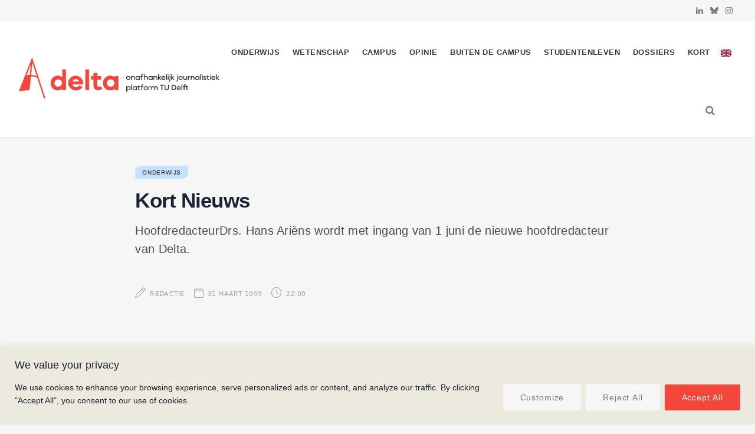

--- FILE ---
content_type: image/svg+xml
request_url: https://delta.tudelft.nl/wp-content/themes/cheerup-child/polylang/en_GB.svg
body_size: 787
content:
<?xml version="1.0" encoding="UTF-8"?>
<svg id="Laag_1" xmlns="http://www.w3.org/2000/svg" version="1.1" viewBox="0 0 160 110">
  <!-- Generator: Adobe Illustrator 29.0.0, SVG Export Plug-In . SVG Version: 2.1.0 Build 186)  -->
  <defs>
    <style>
      .st0 {
        fill: #fff;
      }

      .st1 {
        fill: #c8102e;
      }

      .st2 {
        fill: #012169;
      }
    </style>
  </defs>
  <path class="st2" d="M0,0h160v110H0V0Z"/>
  <path class="st0" d="M18.8,0l61,41.5L140.6,0h19.5v14.2l-60,41,60,40.8v14h-20l-60-41-59.8,41H0v-13.8l59.8-40.8L0,14.7V0h18.8Z"/>
  <path class="st1" d="M106.1,64.4l54,36.4v9.2l-67.8-45.6s13.8,0,13.8,0ZM60.1,69l1.5,8L13.6,110H0l60-41h0ZM160.1,0v.7l-62.2,43.1.5-10.1L147.6,0h12.5ZM0,0l59.8,40.3h-15L0,9.6V0Z"/>
  <path class="st0" d="M60.3,0v110h40V0h-40ZM0,36.7v36.7h160v-36.7H0Z"/>
  <path class="st1" d="M0,44.2v22h160v-22s-160,0-160,0ZM68.3,0v110h24V0h-24Z"/>
</svg>